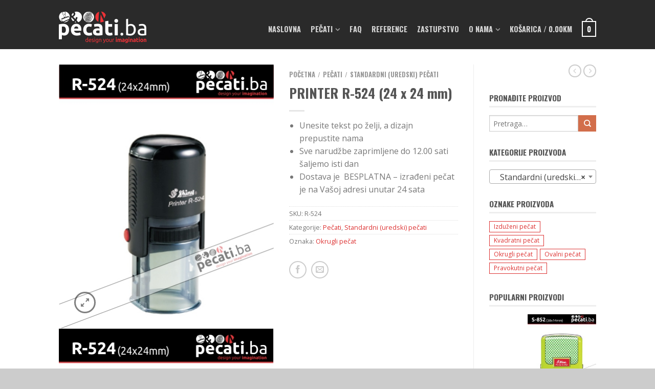

--- FILE ---
content_type: text/html; charset=UTF-8
request_url: https://pecati.ba/proizvod/printer-r-524-24-x-24-mm/
body_size: 19046
content:
<!DOCTYPE html>
<!--[if lte IE 9 ]><html class="ie lt-ie9" lang="hr"> <![endif]-->
<!--[if (gte IE 9)|!(IE)]><!--><html lang="hr"> <!--<![endif]-->
<head>
	<meta charset="UTF-8" />
	<meta name="viewport" content="width=device-width, initial-scale=1.0, maximum-scale=1.0, user-scalable=no" />
	<title>PRINTER R-524 (24 x 24 mm) | Pecati.ba</title>

	<link rel="profile" href="http://gmpg.org/xfn/11" />
	<link rel="pingback" href="https://pecati.ba/xmlrpc.php" />

	<!-- Custom favicon-->
	<link rel="shortcut icon" href="http://pecati.ba/wp-content/uploads/2015/06/favicon.png	" />

	<!-- Retina/iOS favicon -->
	<link rel="apple-touch-icon-precomposed" href="https://pecati.ba/wp-content/themes/flatsome/apple-touch-icon-precomposed.png" />

	<meta name='robots' content='max-image-preview:large' />
<link rel='dns-prefetch' href='//fonts.googleapis.com' />
<link rel="alternate" type="application/rss+xml" title="Pecati.ba &raquo; Kanal" href="https://pecati.ba/feed/" />
<link rel="alternate" type="application/rss+xml" title="Pecati.ba &raquo; Kanal komentara" href="https://pecati.ba/comments/feed/" />
<link rel="alternate" type="application/rss+xml" title="Pecati.ba &raquo; PRINTER R-524 (24 x 24 mm) Kanal komentara" href="https://pecati.ba/proizvod/printer-r-524-24-x-24-mm/feed/" />
<link rel="alternate" title="oEmbed (JSON)" type="application/json+oembed" href="https://pecati.ba/wp-json/oembed/1.0/embed?url=https%3A%2F%2Fpecati.ba%2Fproizvod%2Fprinter-r-524-24-x-24-mm%2F" />
<link rel="alternate" title="oEmbed (XML)" type="text/xml+oembed" href="https://pecati.ba/wp-json/oembed/1.0/embed?url=https%3A%2F%2Fpecati.ba%2Fproizvod%2Fprinter-r-524-24-x-24-mm%2F&#038;format=xml" />
<style id='wp-img-auto-sizes-contain-inline-css' type='text/css'>
img:is([sizes=auto i],[sizes^="auto," i]){contain-intrinsic-size:3000px 1500px}
/*# sourceURL=wp-img-auto-sizes-contain-inline-css */
</style>
<style id='wp-emoji-styles-inline-css' type='text/css'>

	img.wp-smiley, img.emoji {
		display: inline !important;
		border: none !important;
		box-shadow: none !important;
		height: 1em !important;
		width: 1em !important;
		margin: 0 0.07em !important;
		vertical-align: -0.1em !important;
		background: none !important;
		padding: 0 !important;
	}
/*# sourceURL=wp-emoji-styles-inline-css */
</style>
<style id='wp-block-library-inline-css' type='text/css'>
:root{--wp-block-synced-color:#7a00df;--wp-block-synced-color--rgb:122,0,223;--wp-bound-block-color:var(--wp-block-synced-color);--wp-editor-canvas-background:#ddd;--wp-admin-theme-color:#007cba;--wp-admin-theme-color--rgb:0,124,186;--wp-admin-theme-color-darker-10:#006ba1;--wp-admin-theme-color-darker-10--rgb:0,107,160.5;--wp-admin-theme-color-darker-20:#005a87;--wp-admin-theme-color-darker-20--rgb:0,90,135;--wp-admin-border-width-focus:2px}@media (min-resolution:192dpi){:root{--wp-admin-border-width-focus:1.5px}}.wp-element-button{cursor:pointer}:root .has-very-light-gray-background-color{background-color:#eee}:root .has-very-dark-gray-background-color{background-color:#313131}:root .has-very-light-gray-color{color:#eee}:root .has-very-dark-gray-color{color:#313131}:root .has-vivid-green-cyan-to-vivid-cyan-blue-gradient-background{background:linear-gradient(135deg,#00d084,#0693e3)}:root .has-purple-crush-gradient-background{background:linear-gradient(135deg,#34e2e4,#4721fb 50%,#ab1dfe)}:root .has-hazy-dawn-gradient-background{background:linear-gradient(135deg,#faaca8,#dad0ec)}:root .has-subdued-olive-gradient-background{background:linear-gradient(135deg,#fafae1,#67a671)}:root .has-atomic-cream-gradient-background{background:linear-gradient(135deg,#fdd79a,#004a59)}:root .has-nightshade-gradient-background{background:linear-gradient(135deg,#330968,#31cdcf)}:root .has-midnight-gradient-background{background:linear-gradient(135deg,#020381,#2874fc)}:root{--wp--preset--font-size--normal:16px;--wp--preset--font-size--huge:42px}.has-regular-font-size{font-size:1em}.has-larger-font-size{font-size:2.625em}.has-normal-font-size{font-size:var(--wp--preset--font-size--normal)}.has-huge-font-size{font-size:var(--wp--preset--font-size--huge)}.has-text-align-center{text-align:center}.has-text-align-left{text-align:left}.has-text-align-right{text-align:right}.has-fit-text{white-space:nowrap!important}#end-resizable-editor-section{display:none}.aligncenter{clear:both}.items-justified-left{justify-content:flex-start}.items-justified-center{justify-content:center}.items-justified-right{justify-content:flex-end}.items-justified-space-between{justify-content:space-between}.screen-reader-text{border:0;clip-path:inset(50%);height:1px;margin:-1px;overflow:hidden;padding:0;position:absolute;width:1px;word-wrap:normal!important}.screen-reader-text:focus{background-color:#ddd;clip-path:none;color:#444;display:block;font-size:1em;height:auto;left:5px;line-height:normal;padding:15px 23px 14px;text-decoration:none;top:5px;width:auto;z-index:100000}html :where(.has-border-color){border-style:solid}html :where([style*=border-top-color]){border-top-style:solid}html :where([style*=border-right-color]){border-right-style:solid}html :where([style*=border-bottom-color]){border-bottom-style:solid}html :where([style*=border-left-color]){border-left-style:solid}html :where([style*=border-width]){border-style:solid}html :where([style*=border-top-width]){border-top-style:solid}html :where([style*=border-right-width]){border-right-style:solid}html :where([style*=border-bottom-width]){border-bottom-style:solid}html :where([style*=border-left-width]){border-left-style:solid}html :where(img[class*=wp-image-]){height:auto;max-width:100%}:where(figure){margin:0 0 1em}html :where(.is-position-sticky){--wp-admin--admin-bar--position-offset:var(--wp-admin--admin-bar--height,0px)}@media screen and (max-width:600px){html :where(.is-position-sticky){--wp-admin--admin-bar--position-offset:0px}}

/*# sourceURL=wp-block-library-inline-css */
</style><link rel='stylesheet' id='wc-blocks-style-css' href='https://pecati.ba/wp-content/plugins/woocommerce/assets/client/blocks/wc-blocks.css?ver=wc-10.4.3' type='text/css' media='all' />
<style id='global-styles-inline-css' type='text/css'>
:root{--wp--preset--aspect-ratio--square: 1;--wp--preset--aspect-ratio--4-3: 4/3;--wp--preset--aspect-ratio--3-4: 3/4;--wp--preset--aspect-ratio--3-2: 3/2;--wp--preset--aspect-ratio--2-3: 2/3;--wp--preset--aspect-ratio--16-9: 16/9;--wp--preset--aspect-ratio--9-16: 9/16;--wp--preset--color--black: #000000;--wp--preset--color--cyan-bluish-gray: #abb8c3;--wp--preset--color--white: #ffffff;--wp--preset--color--pale-pink: #f78da7;--wp--preset--color--vivid-red: #cf2e2e;--wp--preset--color--luminous-vivid-orange: #ff6900;--wp--preset--color--luminous-vivid-amber: #fcb900;--wp--preset--color--light-green-cyan: #7bdcb5;--wp--preset--color--vivid-green-cyan: #00d084;--wp--preset--color--pale-cyan-blue: #8ed1fc;--wp--preset--color--vivid-cyan-blue: #0693e3;--wp--preset--color--vivid-purple: #9b51e0;--wp--preset--gradient--vivid-cyan-blue-to-vivid-purple: linear-gradient(135deg,rgb(6,147,227) 0%,rgb(155,81,224) 100%);--wp--preset--gradient--light-green-cyan-to-vivid-green-cyan: linear-gradient(135deg,rgb(122,220,180) 0%,rgb(0,208,130) 100%);--wp--preset--gradient--luminous-vivid-amber-to-luminous-vivid-orange: linear-gradient(135deg,rgb(252,185,0) 0%,rgb(255,105,0) 100%);--wp--preset--gradient--luminous-vivid-orange-to-vivid-red: linear-gradient(135deg,rgb(255,105,0) 0%,rgb(207,46,46) 100%);--wp--preset--gradient--very-light-gray-to-cyan-bluish-gray: linear-gradient(135deg,rgb(238,238,238) 0%,rgb(169,184,195) 100%);--wp--preset--gradient--cool-to-warm-spectrum: linear-gradient(135deg,rgb(74,234,220) 0%,rgb(151,120,209) 20%,rgb(207,42,186) 40%,rgb(238,44,130) 60%,rgb(251,105,98) 80%,rgb(254,248,76) 100%);--wp--preset--gradient--blush-light-purple: linear-gradient(135deg,rgb(255,206,236) 0%,rgb(152,150,240) 100%);--wp--preset--gradient--blush-bordeaux: linear-gradient(135deg,rgb(254,205,165) 0%,rgb(254,45,45) 50%,rgb(107,0,62) 100%);--wp--preset--gradient--luminous-dusk: linear-gradient(135deg,rgb(255,203,112) 0%,rgb(199,81,192) 50%,rgb(65,88,208) 100%);--wp--preset--gradient--pale-ocean: linear-gradient(135deg,rgb(255,245,203) 0%,rgb(182,227,212) 50%,rgb(51,167,181) 100%);--wp--preset--gradient--electric-grass: linear-gradient(135deg,rgb(202,248,128) 0%,rgb(113,206,126) 100%);--wp--preset--gradient--midnight: linear-gradient(135deg,rgb(2,3,129) 0%,rgb(40,116,252) 100%);--wp--preset--font-size--small: 13px;--wp--preset--font-size--medium: 20px;--wp--preset--font-size--large: 36px;--wp--preset--font-size--x-large: 42px;--wp--preset--spacing--20: 0.44rem;--wp--preset--spacing--30: 0.67rem;--wp--preset--spacing--40: 1rem;--wp--preset--spacing--50: 1.5rem;--wp--preset--spacing--60: 2.25rem;--wp--preset--spacing--70: 3.38rem;--wp--preset--spacing--80: 5.06rem;--wp--preset--shadow--natural: 6px 6px 9px rgba(0, 0, 0, 0.2);--wp--preset--shadow--deep: 12px 12px 50px rgba(0, 0, 0, 0.4);--wp--preset--shadow--sharp: 6px 6px 0px rgba(0, 0, 0, 0.2);--wp--preset--shadow--outlined: 6px 6px 0px -3px rgb(255, 255, 255), 6px 6px rgb(0, 0, 0);--wp--preset--shadow--crisp: 6px 6px 0px rgb(0, 0, 0);}:where(.is-layout-flex){gap: 0.5em;}:where(.is-layout-grid){gap: 0.5em;}body .is-layout-flex{display: flex;}.is-layout-flex{flex-wrap: wrap;align-items: center;}.is-layout-flex > :is(*, div){margin: 0;}body .is-layout-grid{display: grid;}.is-layout-grid > :is(*, div){margin: 0;}:where(.wp-block-columns.is-layout-flex){gap: 2em;}:where(.wp-block-columns.is-layout-grid){gap: 2em;}:where(.wp-block-post-template.is-layout-flex){gap: 1.25em;}:where(.wp-block-post-template.is-layout-grid){gap: 1.25em;}.has-black-color{color: var(--wp--preset--color--black) !important;}.has-cyan-bluish-gray-color{color: var(--wp--preset--color--cyan-bluish-gray) !important;}.has-white-color{color: var(--wp--preset--color--white) !important;}.has-pale-pink-color{color: var(--wp--preset--color--pale-pink) !important;}.has-vivid-red-color{color: var(--wp--preset--color--vivid-red) !important;}.has-luminous-vivid-orange-color{color: var(--wp--preset--color--luminous-vivid-orange) !important;}.has-luminous-vivid-amber-color{color: var(--wp--preset--color--luminous-vivid-amber) !important;}.has-light-green-cyan-color{color: var(--wp--preset--color--light-green-cyan) !important;}.has-vivid-green-cyan-color{color: var(--wp--preset--color--vivid-green-cyan) !important;}.has-pale-cyan-blue-color{color: var(--wp--preset--color--pale-cyan-blue) !important;}.has-vivid-cyan-blue-color{color: var(--wp--preset--color--vivid-cyan-blue) !important;}.has-vivid-purple-color{color: var(--wp--preset--color--vivid-purple) !important;}.has-black-background-color{background-color: var(--wp--preset--color--black) !important;}.has-cyan-bluish-gray-background-color{background-color: var(--wp--preset--color--cyan-bluish-gray) !important;}.has-white-background-color{background-color: var(--wp--preset--color--white) !important;}.has-pale-pink-background-color{background-color: var(--wp--preset--color--pale-pink) !important;}.has-vivid-red-background-color{background-color: var(--wp--preset--color--vivid-red) !important;}.has-luminous-vivid-orange-background-color{background-color: var(--wp--preset--color--luminous-vivid-orange) !important;}.has-luminous-vivid-amber-background-color{background-color: var(--wp--preset--color--luminous-vivid-amber) !important;}.has-light-green-cyan-background-color{background-color: var(--wp--preset--color--light-green-cyan) !important;}.has-vivid-green-cyan-background-color{background-color: var(--wp--preset--color--vivid-green-cyan) !important;}.has-pale-cyan-blue-background-color{background-color: var(--wp--preset--color--pale-cyan-blue) !important;}.has-vivid-cyan-blue-background-color{background-color: var(--wp--preset--color--vivid-cyan-blue) !important;}.has-vivid-purple-background-color{background-color: var(--wp--preset--color--vivid-purple) !important;}.has-black-border-color{border-color: var(--wp--preset--color--black) !important;}.has-cyan-bluish-gray-border-color{border-color: var(--wp--preset--color--cyan-bluish-gray) !important;}.has-white-border-color{border-color: var(--wp--preset--color--white) !important;}.has-pale-pink-border-color{border-color: var(--wp--preset--color--pale-pink) !important;}.has-vivid-red-border-color{border-color: var(--wp--preset--color--vivid-red) !important;}.has-luminous-vivid-orange-border-color{border-color: var(--wp--preset--color--luminous-vivid-orange) !important;}.has-luminous-vivid-amber-border-color{border-color: var(--wp--preset--color--luminous-vivid-amber) !important;}.has-light-green-cyan-border-color{border-color: var(--wp--preset--color--light-green-cyan) !important;}.has-vivid-green-cyan-border-color{border-color: var(--wp--preset--color--vivid-green-cyan) !important;}.has-pale-cyan-blue-border-color{border-color: var(--wp--preset--color--pale-cyan-blue) !important;}.has-vivid-cyan-blue-border-color{border-color: var(--wp--preset--color--vivid-cyan-blue) !important;}.has-vivid-purple-border-color{border-color: var(--wp--preset--color--vivid-purple) !important;}.has-vivid-cyan-blue-to-vivid-purple-gradient-background{background: var(--wp--preset--gradient--vivid-cyan-blue-to-vivid-purple) !important;}.has-light-green-cyan-to-vivid-green-cyan-gradient-background{background: var(--wp--preset--gradient--light-green-cyan-to-vivid-green-cyan) !important;}.has-luminous-vivid-amber-to-luminous-vivid-orange-gradient-background{background: var(--wp--preset--gradient--luminous-vivid-amber-to-luminous-vivid-orange) !important;}.has-luminous-vivid-orange-to-vivid-red-gradient-background{background: var(--wp--preset--gradient--luminous-vivid-orange-to-vivid-red) !important;}.has-very-light-gray-to-cyan-bluish-gray-gradient-background{background: var(--wp--preset--gradient--very-light-gray-to-cyan-bluish-gray) !important;}.has-cool-to-warm-spectrum-gradient-background{background: var(--wp--preset--gradient--cool-to-warm-spectrum) !important;}.has-blush-light-purple-gradient-background{background: var(--wp--preset--gradient--blush-light-purple) !important;}.has-blush-bordeaux-gradient-background{background: var(--wp--preset--gradient--blush-bordeaux) !important;}.has-luminous-dusk-gradient-background{background: var(--wp--preset--gradient--luminous-dusk) !important;}.has-pale-ocean-gradient-background{background: var(--wp--preset--gradient--pale-ocean) !important;}.has-electric-grass-gradient-background{background: var(--wp--preset--gradient--electric-grass) !important;}.has-midnight-gradient-background{background: var(--wp--preset--gradient--midnight) !important;}.has-small-font-size{font-size: var(--wp--preset--font-size--small) !important;}.has-medium-font-size{font-size: var(--wp--preset--font-size--medium) !important;}.has-large-font-size{font-size: var(--wp--preset--font-size--large) !important;}.has-x-large-font-size{font-size: var(--wp--preset--font-size--x-large) !important;}
/*# sourceURL=global-styles-inline-css */
</style>

<style id='classic-theme-styles-inline-css' type='text/css'>
/*! This file is auto-generated */
.wp-block-button__link{color:#fff;background-color:#32373c;border-radius:9999px;box-shadow:none;text-decoration:none;padding:calc(.667em + 2px) calc(1.333em + 2px);font-size:1.125em}.wp-block-file__button{background:#32373c;color:#fff;text-decoration:none}
/*# sourceURL=/wp-includes/css/classic-themes.min.css */
</style>
<style id='woocommerce-inline-inline-css' type='text/css'>
.woocommerce form .form-row .required { visibility: visible; }
/*# sourceURL=woocommerce-inline-inline-css */
</style>
<link rel='stylesheet' id='flatsome-icons-css' href='https://pecati.ba/wp-content/themes/flatsome/css/fonts.css?ver=2.6' type='text/css' media='all' />
<link rel='stylesheet' id='flatsome-animations-css' href='https://pecati.ba/wp-content/themes/flatsome/css/animations.css?ver=2.6' type='text/css' media='all' />
<link rel='stylesheet' id='flatsome-main-css-css' href='https://pecati.ba/wp-content/themes/flatsome/css/foundation.css?ver=2.6' type='text/css' media='all' />
<link rel='stylesheet' id='flatsome-style-css' href='https://pecati.ba/wp-content/themes/flatsome/style.css?ver=2.6' type='text/css' media='all' />
<link rel='stylesheet' id='flatsome-googlefonts-css' href='//fonts.googleapis.com/css?family=Dancing+Script%3A300%2C400%2C700%2C900%7COswald%3A300%2C400%2C700%2C900%7COpen+Sans%3A300%2C400%2C700%2C900%7COswald%3A300%2C400%2C700%2C900&#038;subset=latin-ext%2Clatin&#038;ver=6.9' type='text/css' media='all' />
<link rel='stylesheet' id='font-awesome-css' href='https://pecati.ba/wp-content/plugins/js_composer/assets/lib/bower/font-awesome/css/font-awesome.min.css?ver=4.6.2' type='text/css' media='screen' />
<script type="text/javascript" src="https://pecati.ba/wp-includes/js/jquery/jquery.min.js?ver=3.7.1" id="jquery-core-js"></script>
<script type="text/javascript" src="https://pecati.ba/wp-content/plugins/woocommerce/assets/js/jquery-blockui/jquery.blockUI.min.js?ver=2.7.0-wc.10.4.3" id="wc-jquery-blockui-js" data-wp-strategy="defer"></script>
<script type="text/javascript" id="wc-add-to-cart-js-extra">
/* <![CDATA[ */
var wc_add_to_cart_params = {"ajax_url":"/wp-admin/admin-ajax.php","wc_ajax_url":"/?wc-ajax=%%endpoint%%","i18n_view_cart":"Vidi ko\u0161aricu","cart_url":"https://pecati.ba/kosarica/","is_cart":"","cart_redirect_after_add":"yes"};
//# sourceURL=wc-add-to-cart-js-extra
/* ]]> */
</script>
<script type="text/javascript" src="https://pecati.ba/wp-content/plugins/woocommerce/assets/js/frontend/add-to-cart.min.js?ver=10.4.3" id="wc-add-to-cart-js" data-wp-strategy="defer"></script>
<script type="text/javascript" id="wc-single-product-js-extra">
/* <![CDATA[ */
var wc_single_product_params = {"i18n_required_rating_text":"Molimo odaberite svoju ocjenu","i18n_rating_options":["1 od 5 zvjezdica","2 od 5 zvjezdica","3 od 5 zvjezdica","4 od 5 zvjezdica","5 od 5 zvjezdica"],"i18n_product_gallery_trigger_text":"Prikaz galerije slika preko cijelog zaslona","review_rating_required":"yes","flexslider":{"rtl":false,"animation":"slide","smoothHeight":true,"directionNav":false,"controlNav":"thumbnails","slideshow":false,"animationSpeed":500,"animationLoop":false,"allowOneSlide":false},"zoom_enabled":"","zoom_options":[],"photoswipe_enabled":"","photoswipe_options":{"shareEl":false,"closeOnScroll":false,"history":false,"hideAnimationDuration":0,"showAnimationDuration":0},"flexslider_enabled":""};
//# sourceURL=wc-single-product-js-extra
/* ]]> */
</script>
<script type="text/javascript" src="https://pecati.ba/wp-content/plugins/woocommerce/assets/js/frontend/single-product.min.js?ver=10.4.3" id="wc-single-product-js" defer="defer" data-wp-strategy="defer"></script>
<script type="text/javascript" src="https://pecati.ba/wp-content/plugins/woocommerce/assets/js/js-cookie/js.cookie.min.js?ver=2.1.4-wc.10.4.3" id="wc-js-cookie-js" defer="defer" data-wp-strategy="defer"></script>
<script type="text/javascript" id="woocommerce-js-extra">
/* <![CDATA[ */
var woocommerce_params = {"ajax_url":"/wp-admin/admin-ajax.php","wc_ajax_url":"/?wc-ajax=%%endpoint%%","i18n_password_show":"Prika\u017ei lozinku","i18n_password_hide":"Sakrij lozinku"};
//# sourceURL=woocommerce-js-extra
/* ]]> */
</script>
<script type="text/javascript" src="https://pecati.ba/wp-content/plugins/woocommerce/assets/js/frontend/woocommerce.min.js?ver=10.4.3" id="woocommerce-js" defer="defer" data-wp-strategy="defer"></script>
<script type="text/javascript" src="https://pecati.ba/wp-content/plugins/js_composer/assets/js/vendors/woocommerce-add-to-cart.js?ver=4.6.2" id="vc_woocommerce-add-to-cart-js-js"></script>
<link rel="https://api.w.org/" href="https://pecati.ba/wp-json/" /><link rel="alternate" title="JSON" type="application/json" href="https://pecati.ba/wp-json/wp/v2/product/806" /><link rel="EditURI" type="application/rsd+xml" title="RSD" href="https://pecati.ba/xmlrpc.php?rsd" />
<meta name="generator" content="WordPress 6.9" />
<meta name="generator" content="WooCommerce 10.4.3" />
<link rel="canonical" href="https://pecati.ba/proizvod/printer-r-524-24-x-24-mm/" />
<link rel='shortlink' href='https://pecati.ba/?p=806' />
<!--[if lt IE 9]><link rel="stylesheet" type="text/css" href="https://pecati.ba/wp-content/themes/flatsome/css/ie8.css"><script src="//html5shim.googlecode.com/svn/trunk/html5.js"></script><script>var head = document.getElementsByTagName('head')[0],style = document.createElement('style');style.type = 'text/css';style.styleSheet.cssText = ':before,:after{content:none !important';head.appendChild(style);setTimeout(function(){head.removeChild(style);}, 0);</script><![endif]-->	<noscript><style>.woocommerce-product-gallery{ opacity: 1 !important; }</style></noscript>
	<meta name="generator" content="Powered by Visual Composer - drag and drop page builder for WordPress."/>
<!--[if IE 8]><link rel="stylesheet" type="text/css" href="https://pecati.ba/wp-content/plugins/js_composer/assets/css/vc-ie8.css" media="screen"><![endif]--><!-- Custom CSS Codes --><style type="text/css"> .top-bar-nav a.nav-top-link,body,p,#top-bar,.cart-inner .nav-dropdown,.nav-dropdown{font-family:Open Sans,helvetica,arial,sans-serif!important;}.header-nav a.nav-top-link, a.cart-link, .mobile-sidebar a{font-family:Oswald,helvetica,arial,sans-serif!important;}h1,h2,h3,h4,h5,h6{font-family:Oswald,helvetica,arial,sans-serif!important;}.alt-font{font-family:Dancing Script,Georgia,serif!important;} #masthead{ height:96px;}#logo a img{ max-height:66px} #masthead #logo{width:212px;}#masthead #logo a{max-width:212px} #masthead.stuck.move_down{height:70px;}.wide-nav.move_down{top:70px;}#masthead.stuck.move_down #logo a img{ max-height:60px } ul.header-nav li a {font-size:90%} #masthead{background-color:#2a2a2a; ;} .sliderNav.small a,#main-content{background-color:#FFF!important} .wide-nav {background-color:#ffffff} #top-bar{background-color:#dd3333 } .alt-button.primary,.callout.style3 .inner .inner-text,.add-to-cart-grid .cart-icon strong,.tagcloud a,.navigation-paging a, .navigation-image a ,ul.page-numbers a, ul.page-numbers li > span,#masthead .mobile-menu a,.alt-button, #logo a, li.mini-cart .cart-icon strong,.widget_product_tag_cloud a, .widget_tag_cloud a,.post-date,#masthead .mobile-menu a.mobile-menu a,.checkout-group h3,.order-review h3 {color:#dd3333;}.ux-box.ux-text-badge:hover .ux-box-text, .ux-box.ux-text-overlay .ux-box-image,.ux-header-element a:hover,.featured-table.ux_price_table .title,.scroll-to-bullets a strong,.scroll-to-bullets a.active,.scroll-to-bullets a:hover,.tabbed-content.pos_pills ul.tabs li.active a,.ux_hotspot,ul.page-numbers li > span,.label-new.menu-item a:after,.add-to-cart-grid .cart-icon strong:hover,.text-box-primary, .navigation-paging a:hover, .navigation-image a:hover ,.next-prev-nav .prod-dropdown > a:hover,ul.page-numbers a:hover,.widget_product_tag_cloud a:hover,.widget_tag_cloud a:hover,.custom-cart-count,.iosSlider .sliderNav a:hover span,.ux-loading i, li.mini-cart.active .cart-icon strong,.product-image .quick-view, .product-image .product-bg, #submit, button, #submit, button, .button, input[type="submit"],li.mini-cart.active .cart-icon strong,.post-item:hover .post-date,.blog_shortcode_item:hover .post-date,.column-slider .sliderNav a:hover,.ux_banner {background-color:#dd3333}.ux-header-element a:hover,.featured-table.ux_price_table,.text-bordered-primary,.callout.style3 .inner,ul.page-numbers li > span,.add-to-cart-grid .cart-icon strong, .add-to-cart-grid .cart-icon-handle,.add-to-cart-grid.loading .cart-icon strong,.navigation-paging a, .navigation-image a ,ul.page-numbers a ,ul.page-numbers a:hover,.post.sticky,.widget_product_tag_cloud a, .widget_tag_cloud a,.next-prev-nav .prod-dropdown > a:hover,.iosSlider .sliderNav a:hover span,.column-slider .sliderNav a:hover,.woocommerce .order-review, .woocommerce-checkout form.login,.button, button, li.mini-cart .cart-icon strong,li.mini-cart .cart-icon .cart-icon-handle,.post-date{border-color:#dd3333;}.primary.alt-button:hover,.button.alt-button:hover{background-color:#dd3333!important}.featured-box:hover svg, .featured-img svg:hover{fill:#dd3333!important;}.featured-box:hover .featured-img-circle svg{fill:#FFF!important;}.featured-box:hover .featured-img-circle{background-color:#dd3333!important; border-color:#dd3333!important;} .star-rating:before, .woocommerce-page .star-rating:before, .star-rating span:before{color:#d26e4b}.secondary.alt-button,li.menu-sale a{color:#d26e4b!important}.secondary-bg.button.alt-button.success:hover,.label-sale.menu-item a:after,.mini-cart:hover .custom-cart-count,.callout .inner,.button.secondary,.button.checkout,#submit.secondary, button.secondary, .button.secondary, input[type="submit"].secondary{background-color:#d26e4b}.button.secondary,.button.secondary{border-color:#d26e4b;}.secondary.alt-button:hover{color:#FFF!important;background-color:#d26e4b!important}ul.page-numbers li > span{color:#FFF;} .callout.style3 .inner.success-bg .inner-text,.woocommerce-message{color:#dd3333!important}.success-bg,.woocommerce-message:before,.woocommerce-message:after{color:#FFF!important; background-color:#dd3333}.label-popular.menu-item a:after,.add-to-cart-grid.loading .cart-icon strong,.add-to-cart-grid.added .cart-icon strong{background-color:#dd3333;border-color:#dd3333;}.add-to-cart-grid.loading .cart-icon .cart-icon-handle,.add-to-cart-grid.added .cart-icon .cart-icon-handle{border-color:#dd3333} a,.icons-row a.icon{color:#dd3333}.cart_list_product_title{color:#dd3333!important}.icons-row a.icon{border-color:#dd3333;}.icons-row a.icon:hover{background-color:#dd3333;border-color:#dd3333;} .product-image:hover .add-to-cart-grid{bottom:10px;}.label-new.menu-item > a:after{content:"New";}.label-hot.menu-item > a:after{content:"Hot";}.label-sale.menu-item > a:after{content:"Sale";}.label-popular.menu-item > a:after{content:"Popular";}.featured_item_image{max-height:250px}.callout .inner.callout-new-bg{background-color:#dd3333!important;}.callout.style3 .inner.callout-new-bg{background-color:none!important;border-color:#dd3333!important}.product-thumbnails .thumb {width:93px !important; height:95px!important; }.price {color:#dd3333;}.tm-epo-field-label{padding-bottom:15px;}.tm-description{padding-bottom:10px;}.price .from{font-size:1%;visibility:hidden;}.button secondary{background-color:#dd3333;}input[type="submit"].secondary {background-color:#dd3333;}.page-wrapper {padding:0 0 0;}.entry-header {margin-top:15px;}.tm-section-link{font-size:26px;}.price large{visibility:hidden;}.unos-teksta{font-size:2em;}.tm-extra-product-options textarea.tm-epo-field {height:auto;width:100%;font-size:1.8em;}.tm-box{padding-top:0px;padding-bottom:0px;padding-right:0px;padding-left:0px;border-left-width:0px;border-top-width:0px;border-right-width:0px;border-bottom-width:0px;margin-bottom:0px;margin-top:0px;}.tm-section-link{color:#000000;}</style><noscript><style> .wpb_animate_when_almost_visible { opacity: 1; }</style></noscript>
<!-- Facebook Pixel Code -->
<script>
!function(f,b,e,v,n,t,s){if(f.fbq)return;n=f.fbq=function(){n.callMethod?
n.callMethod.apply(n,arguments):n.queue.push(arguments)};if(!f._fbq)f._fbq=n;
n.push=n;n.loaded=!0;n.version='2.0';n.queue=[];t=b.createElement(e);t.async=!0;
t.src=v;s=b.getElementsByTagName(e)[0];s.parentNode.insertBefore(t,s)}(window,
document,'script','https://connect.facebook.net/en_US/fbevents.js');
fbq('init', '445312995807270'); // Insert your pixel ID here.
fbq('track', 'PageView');
</script>
<noscript><img height="1" width="1" style="display:none"
src="https://www.facebook.com/tr?id=445312995807270&ev=PageView&noscript=1"
/></noscript>
<!-- DO NOT MODIFY -->
<!-- End Facebook Pixel Code -->


<link rel='stylesheet' id='select2-css' href='https://pecati.ba/wp-content/plugins/woocommerce/assets/css/select2.css?ver=10.4.3' type='text/css' media='all' />
</head>

<body class="wp-singular product-template-default single single-product postid-806 wp-theme-flatsome theme-flatsome woocommerce woocommerce-page woocommerce-no-js antialiased dark-header org-dark-header sticky_header breadcrumb-normal wc-new full-width wpb-js-composer js-comp-ver-4.6.2 vc_responsive">


	<div id="wrapper">
		<div class="header-wrapper before-sticky">
						<header id="masthead" class="site-header" role="banner">
			<div class="row"> 
				<div class="large-12 columns header-container">
					<div class="mobile-menu show-for-small">
						<a href="#jPanelMenu" class="off-canvas-overlay" data-pos="left" data-color="light"><span class="icon-menu"></span></a>
					</div><!-- end mobile menu -->

					 
					<div id="logo" class="logo-left">
						<a href="https://pecati.ba/" title="Pecati.ba - Pečati Ba" rel="home">
							<img src="http://pecati.ba/wp-content/uploads/2015/09/Pecati.Ba-logotip-02.png" class="header_logo has_sticky_logo" alt="Pecati.ba"/><img src="http://pecati.ba/wp-content/uploads/2015/09/Pecati.Ba-logotip-02.png" class="header_logo_sticky" alt="Pecati.ba"/>						</a>
					</div><!-- .logo -->
					
					<div class="left-links">
											</div><!-- .left-links -->

					
					<div class="right-links">
						<ul id="site-navigation" class="header-nav">
							
																						
								
									<li id="menu-item-523" class="menu-item menu-item-type-post_type menu-item-object-page menu-item-home menu-item-523"><a href="https://pecati.ba/" class="nav-top-link">Naslovna</a></li>
<li id="menu-item-20" class="menu-item menu-item-type-post_type menu-item-object-page menu-item-has-children current_page_parent menu-parent-item menu-item-20"><a href="https://pecati.ba/trgovina/" class="nav-top-link">Pečati</a>
<div class=nav-dropdown><ul>
	<li id="menu-item-72" class="menu-item menu-item-type-taxonomy menu-item-object-product_cat current-product-ancestor current-menu-parent current-product-parent menu-item-has-children menu-parent-item menu-item-72"><a href="https://pecati.ba/kategorija/izrada-pecata/">Pečati</a>
	<div class=nav-column-links><ul>
		<li id="menu-item-75" class="menu-item menu-item-type-taxonomy menu-item-object-product_cat current-product-ancestor current-menu-parent current-product-parent menu-item-75"><a href="https://pecati.ba/kategorija/izrada-pecata/standardni-uredski-pecati/">Standardni pečati</a></li>
		<li id="menu-item-73" class="menu-item menu-item-type-taxonomy menu-item-object-product_cat menu-item-73"><a href="https://pecati.ba/kategorija/izrada-pecata/dzepni-pecati/">Džepni pečati</a></li>
		<li id="menu-item-74" class="menu-item menu-item-type-taxonomy menu-item-object-product_cat menu-item-74"><a href="https://pecati.ba/kategorija/izrada-pecata/profesionlani-pecati/">Profesionalni pečati</a></li>
	</ul></div>
</li>
	<li id="menu-item-80" class="menu-item menu-item-type-custom menu-item-object-custom menu-item-has-children menu-parent-item menu-item-80"><a href="http://pecati.ba/trgovina/">Datumari</a>
	<div class=nav-column-links><ul>
		<li id="menu-item-76" class="menu-item menu-item-type-taxonomy menu-item-object-product_cat menu-item-76"><a href="https://pecati.ba/kategorija/datumari/datumari-bez-teksta/">Datumari bez teksta</a></li>
		<li id="menu-item-77" class="menu-item menu-item-type-taxonomy menu-item-object-product_cat menu-item-77"><a href="https://pecati.ba/kategorija/datumari/datumari-sa-tekstom/">Datumari sa tekstom</a></li>
	</ul></div>
</li>
	<li id="menu-item-82" class="menu-item menu-item-type-custom menu-item-object-custom menu-item-has-children menu-parent-item menu-item-82"><a href="#">Oblici pečata</a>
	<div class=nav-column-links><ul>
		<li id="menu-item-83" class="menu-item menu-item-type-taxonomy menu-item-object-product_tag menu-item-83"><a href="https://pecati.ba/oblik/cetvrtasti-pecati/">Pravokutni oblik</a></li>
		<li id="menu-item-85" class="menu-item menu-item-type-taxonomy menu-item-object-product_tag menu-item-85"><a href="https://pecati.ba/oblik/okrugli-pecati/">Okrugli oblik</a></li>
		<li id="menu-item-84" class="menu-item menu-item-type-taxonomy menu-item-object-product_tag menu-item-84"><a href="https://pecati.ba/oblik/kvadratni-pecati/">Kvadratni oblik</a></li>
		<li id="menu-item-86" class="menu-item menu-item-type-taxonomy menu-item-object-product_tag menu-item-86"><a href="https://pecati.ba/oblik/ovalni-pecati/">Ovalni oblik</a></li>
	</ul></div>
</li>
	<li id="menu-item-64" class="menu-item menu-item-type-post_type menu-item-object-page menu-item-has-children menu-parent-item menu-item-64"><a href="https://pecati.ba/faq/">Česta pitanja</a>
	<div class=nav-column-links><ul>
		<li id="menu-item-207" class="menu-item menu-item-type-custom menu-item-object-custom menu-item-207"><a href="http://pecati.ba/faq/#sto-je-potrebno-za-izradu-pecata">Dokumenti za novi  pečat</a></li>
		<li id="menu-item-208" class="menu-item menu-item-type-custom menu-item-object-custom menu-item-208"><a href="http://pecati.ba/faq/#narudzba-placanje-dostava">Kako naručiti pečat?</a></li>
		<li id="menu-item-1006" class="menu-item menu-item-type-custom menu-item-object-custom menu-item-1006"><a href="http://pecati.ba/trgovina/">Dimenzije i oblici pečata</a></li>
	</ul></div>
</li>
</ul></div>
</li>
<li id="menu-item-90" class="menu-item menu-item-type-post_type menu-item-object-page menu-item-90"><a href="https://pecati.ba/faq/" class="nav-top-link">FAQ</a></li>
<li id="menu-item-88" class="menu-item menu-item-type-post_type menu-item-object-page menu-item-88"><a href="https://pecati.ba/reference/" class="nav-top-link">Reference</a></li>
<li id="menu-item-197" class="menu-item menu-item-type-post_type menu-item-object-page menu-item-197"><a href="https://pecati.ba/shiny-pecati/" class="nav-top-link">Zastupstvo</a></li>
<li id="menu-item-196" class="menu-item menu-item-type-post_type menu-item-object-page menu-item-has-children menu-parent-item menu-item-196"><a href="https://pecati.ba/kontakt/" class="nav-top-link">O nama</a>
<div class=nav-dropdown><ul>
	<li id="menu-item-91" class="menu-item menu-item-type-post_type menu-item-object-page menu-item-91"><a href="https://pecati.ba/shiny-pecati/">O &#8220;Shiny&#8221; pečatima</a></li>
	<li id="menu-item-87" class="menu-item menu-item-type-post_type menu-item-object-page menu-item-87"><a href="https://pecati.ba/kontakt/">Kontakt</a></li>
</ul></div>
</li>

										                    		
		                   	
							
												
												
					<!-- Show mini cart if Woocommerce is activated -->

															<li class="mini-cart ">
						<div class="cart-inner">
														<a href="https://pecati.ba/kosarica/" class="cart-link">
								<strong class="cart-name hide-for-small">Košarica</strong> 
								<span class="cart-price hide-for-small">/ <span class="woocommerce-Price-amount amount"><bdi>0.00<span class="woocommerce-Price-currencySymbol">KM</span></bdi></span></span> 
									<!-- cart icon -->
									<div class="cart-icon">
				                         
				                         <strong>0</strong>
				                         <span class="cart-icon-handle"></span>
				                        									</div><!-- end cart icon -->
							</a>
							<div id="mini-cart-content" class="nav-dropdown">
							  	<div class="nav-dropdown-inner">
								<!-- Add a spinner before cart ajax content is loaded -->
									<p class="empty">Nema proizvoda u košarici.</p> 
																		</div><!-- nav-dropdown-innner -->
							</div><!-- .nav-dropdown -->
						</div><!-- .cart-inner -->
					</li><!-- .mini-cart -->
											
									</ul><!-- .header-nav -->
			</div><!-- .right-links -->
		</div><!-- .large-12 -->
	</div><!-- .row -->


</header><!-- .header -->

</div><!-- .header-wrapper -->

<div id="main-content" class="site-main hfeed light">


<!-- woocommerce message -->

<div class="row product-page">
<div class="large-12 columns">

	
		
		
<div class="woocommerce-notices-wrapper"></div>   

<div itemscope itemtype="http://schema.org/Product" id="product-806" class="post-806 product type-product status-publish has-post-thumbnail product_cat-izrada-pecata product_cat-standardni-uredski-pecati product_tag-okrugli-pecati first instock featured shipping-taxable product-type-variable has-default-attributes"> 
    
<div class="row">    
     
        <div class="large-5 columns product-gallery">        
        
            

 
    <script type="text/javascript">
			(function($){
				$(window).load(function(){
				
				/* change slider on color change */	
				 $('select[name*="attribute"]').change(function(){
					 var attribute_name = $(this).attr('name');
					 var attribute_value = $(this).val();
					 var attribute_data = $('.variations_form').data('product_variations');
					 $(attribute_data).each(function(index, element){
				    	if(element.attributes[attribute_name] == attribute_value){
				    		 if(element.image_link){
				    		 	$('.slide > a:first > img').attr('src',element.image_src);
				    		 	$('.slider > .thumb:first .thumb-inner img').attr('src',element.image_src);
				    		 	$('.slide > a:first').attr('href',element.image_link);
				    		 	$('.product-gallery-slider').iosSlider('goToSlide', '1');
				    		  }
				    	}
					});		 
				 });
				  
			
				 $('.iosSlider.product-thumbnails').find('.thumb:last').css('margin','0');
				 
				 if($('.iosSlider.product-thumbnails').find('.thumb').length == 0){
				 	$('.product-gallery-slider .sliderControlls').remove();
				 }
				 
			     $('.iosSlider.product-thumbnails').iosSlider({
			          desktopClickDrag: true,
			          snapToChildren: true,
			          navPrevSelector: $('.prev_thumb_slider'),
       				  navNextSelector: $('.next_thumb_slider'),
					  onSlideChange: thumbChange,
					  onSliderLoaded: thumbChange
			     });

			     function thumbChange(args,slider_count) {
		    	 	 var slider_count = $('.iosSlider.product-thumbnails').find('.thumb').length;
		    	 	 var slider_count = slider_count - 4;
		    	 	 if(args.currentSlideNumber > slider_count){
					 	 $('.next_thumb_slider').addClass('disabled');
					 } else {
					 	 $('.next_thumb_slider').removeClass('disabled');
					 }
					 if(args.currentSlideNumber == '1'){
					 	 $('.prev_thumb_slider').addClass('disabled');
					 } else {
					 	 $('.prev_thumb_slider').removeClass('disabled');
					 }
    			 }

				/* start product image slider script */
				$('.iosSlider.product-gallery-slider').iosSlider({
			        snapToChildren: true,
			        scrollbar: true,
			        scrollbarHide: false,
			        desktopClickDrag: true,
			        snapFrictionCoefficient: 0.7,
       				autoSlideTransTimer: 500,
			        scrollbarLocation: 'top',
			        scrollbarHeight: '3px',
			        scrollbarBorder: '',
			        scrollbarBackground: '#ddd',
			        scrollbarMargin: '0',
			        scrollbarOpacity: '0.75',
			        navPrevSelector: $('.prev_product_slider'),
       				navNextSelector: $('.next_product_slider'),
			        navSlideSelector: '.product-thumbnails .thumb',
			        onSlideChange: slideChange,
			        onSliderLoaded: resizeProductSlider,
			        onSliderResize: resizeProductSlider
			    });

      			  /* Fix slider on resize */
			     function resizeProductSlider(args){ 
			        setTimeout(function() {
				      var slide_height = $(args.currentSlideObject).find('img').outerHeight();
	      				 $(args.sliderContainerObject).css('min-height',slide_height);
	      				 $(args.sliderContainerObject).css('height','auto');
	      				 $(args.currentSlideObject).css('height',slide_height);
			        }, 50);
			     }

			     /* update thubnails */
			     function slideChange(args) {
			         var slide_height = $(args.currentSlideObject).find('img').outerHeight();
      				 $(args.sliderContainerObject).css('min-height',slide_height);
      				 $(args.sliderContainerObject).css('height','auto');
      				 $(args.currentSlideObject).css('height',slide_height);

			         $('.product-thumbnails .thumb').removeClass('selected');
			         $('.product-thumbnails .thumb:eq(' + (args.currentSlideNumber - 1) + ')').addClass('selected');
			         var slider_count = $('.iosSlider.product-thumbnails').find('.thumb').length;
			         if(slider_count > 4){
			         	$('.product-thumbnails').iosSlider('goToSlide', args.currentSlideNumber);
			         }
			    }
  				})
		})(jQuery);
		</script>

    <div class="product-image images">
    	<div class="iosSlider product-gallery-slider" style="min-height:600px">

			<div class="slider gallery-popup">

				            	
				
             
                <div class="slide easyzoom first">
                	<a href="https://pecati.ba/wp-content/uploads/Pecat-Shiny-R-524-24x24-mm-Izgled-pecata.jpg"  title="Pecat Shiny R-524 24x24 mm - Izgled pecata">
                	<img itemprop="image" src="https://pecati.ba/wp-content/uploads/Pecat-Shiny-R-524-24x24-mm-Izgled-pecata.jpg" alt="Pecat Shiny R-524 24x24 mm - Izgled pecata" title="Pecat Shiny R-524 24x24 mm - Izgled pecata" />
                		<div class="zoom-button large icon-expand tip-top hide-for-small" title="Zoom"></div>
                	</a>
                </div>
				
				                
				<div class="slide easyzoom"><a href="https://pecati.ba/wp-content/uploads/Pecat-Shiny-R-524-24x24-mm-dimenzija-velicina-dimension.jpg" title="Pecat Shiny R-524 24x24 mm - dimenzija velicina dimension"><span><img width="421" height="517" src="https://pecati.ba/wp-content/uploads/Pecat-Shiny-R-524-24x24-mm-dimenzija-velicina-dimension.jpg" class="attachment-shop_single size-shop_single" alt="Pecat Shiny R-524 24x24 mm - dimenzija velicina dimension" decoding="async" fetchpriority="high" srcset="https://pecati.ba/wp-content/uploads/Pecat-Shiny-R-524-24x24-mm-dimenzija-velicina-dimension.jpg 421w, https://pecati.ba/wp-content/uploads/Pecat-Shiny-R-524-24x24-mm-dimenzija-velicina-dimension-244x300.jpg 244w" sizes="(max-width: 421px) 100vw, 421px" /></span><div class="zoom-button large icon-expand tip-top hide-for-small" title="Zoom"></div></a></div>			
			</div>
         	
    		<div class="sliderControlls dark">
				        <div class="sliderNav small hide-for-small">
				       		 <a href="javascript:void(0)" class="nextSlide prev_product_slider"><span class="icon-angle-left"></span></a>
				       		 <a href="javascript:void(0)" class="prevSlide next_product_slider"><span class="icon-angle-right"></span></a>
				        </div>
       		</div><!-- .sliderControlls -->
		</div>
			</div><!-- end product image -->
        		
		        
        <div class="iosSlider product-thumbnails" style="min-height:132px!important">
			<div class ="slider">
                                                                        <div class="thumb selected" style="height:120px"><div class="thumb-inner"><img width="100" height="100" src="https://pecati.ba/wp-content/uploads/Pecat-Shiny-R-524-24x24-mm-Izgled-pecata-100x100.jpg" class="attachment-shop_thumbnail size-shop_thumbnail wp-post-image" alt="Pecat Shiny R-524 24x24 mm - Izgled pecata" decoding="async" srcset="https://pecati.ba/wp-content/uploads/Pecat-Shiny-R-524-24x24-mm-Izgled-pecata-100x100.jpg 100w, https://pecati.ba/wp-content/uploads/Pecat-Shiny-R-524-24x24-mm-Izgled-pecata-300x300.jpg 300w" sizes="(max-width: 100px) 100vw, 100px" /></div></div>
                                                
                        <div class="thumb"  style="height:120px"><div class="thumb-inner"><img width="100" height="100" src="https://pecati.ba/wp-content/uploads/Pecat-Shiny-R-524-24x24-mm-dimenzija-velicina-dimension-100x100.jpg" class="attachment-shop_thumbnail size-shop_thumbnail" alt="Pecat Shiny R-524 24x24 mm - dimenzija velicina dimension" decoding="async" loading="lazy" srcset="https://pecati.ba/wp-content/uploads/Pecat-Shiny-R-524-24x24-mm-dimenzija-velicina-dimension-100x100.jpg 100w, https://pecati.ba/wp-content/uploads/Pecat-Shiny-R-524-24x24-mm-dimenzija-velicina-dimension-300x300.jpg 300w" sizes="auto, (max-width: 100px) 100vw, 100px" /></div></div>			</div>

        	 <div class="sliderControlls dark">
				  <div class="sliderNav  small hide-for-small">
		       		 <a href="javascript:void(0)" class="nextSlide prev_thumb_slider disabled"><span class="icon-angle-left"></span></a>
		       		 <a href="javascript:void(0)" class="prevSlide next_thumb_slider disabled"><span class="icon-angle-right"></span></a>
		        </div>
       		</div><!-- .sliderControlls -->
		</div>
                
        </div><!-- end large-6 - product-gallery -->
        
        <div class="product-info large-4 small-12 columns left">
                	<h4 class="breadcrumb"><a class="home" href="https://pecati.ba">Početna</a><span>/</span><a href="https://pecati.ba/kategorija/izrada-pecata/">Pečati</a><span>/</span><a href="https://pecati.ba/kategorija/izrada-pecata/standardni-uredski-pecati/">Standardni (uredski) pečati</a></h4>
<h1 itemprop="name" class="entry-title">PRINTER R-524 (24 x 24 mm)</h1>
<div class="tx-div small"></div><div itemprop="offers" itemscope itemtype="http://schema.org/Offer">

	<p class="price"></p>

	<meta itemprop="price" content="38" />
	<meta itemprop="priceCurrency" content="BAM" />
	<link itemprop="availability" href="http://schema.org/InStock" />

	</div><div itemprop="description" class="short-description">
	<ul>
<li>Unesite tekst po želji, a dizajn prepustite nama</li>
<li>Sve narudžbe zaprimljene do 12.00 sati šaljemo isti dan</li>
<li>Dostava je  BESPLATNA – izrađeni pečat je na Vašoj adresi unutar 24 sata</li>
</ul>
</div> <div class="product_meta">

	
	
		<span class="sku_wrapper">SKU: <span class="sku">R-524</span></span>

	
	<span class="posted_in">Kategorije: <a href="https://pecati.ba/kategorija/izrada-pecata/" rel="tag">Pečati</a>, <a href="https://pecati.ba/kategorija/izrada-pecata/standardni-uredski-pecati/" rel="tag">Standardni (uredski) pečati</a></span>
	<span class="tagged_as">Oznaka: <a href="https://pecati.ba/oblik/okrugli-pecati/" rel="tag">Okrugli pečat</a></span>
	
</div>



		<div class="social-icons share-row">
				            <a href="whatsapp://send?text='PRINTER%20R-524%20%2824%20x%2024%20mm%29'" data-action="share/whatsapp/share"  class="icon icon_whatsapp tip-top"  rel="nofollow" title="Share on WhatsApp"><span class="icon-phone"></span></a>
							  <a href="http://www.facebook.com/sharer.php?u=https://pecati.ba/proizvod/printer-r-524-24-x-24-mm/" onclick="window.open(this.href,this.title,'width=500,height=500,top=300px,left=300px');  return false;"  rel="nofollow" target="_blank" class="icon icon_facebook tip-top" title="Podijeli na Facebooku"><span class="icon-facebook"></span></a>
						            <a href="mailto:enteryour@addresshere.com?subject=PRINTER%20R-524%20%2824%20x%2024%20mm%29&amp;body=Check%20this%20out:%20https://pecati.ba/proizvod/printer-r-524-24-x-24-mm/" rel="nofollow" class="icon icon_email tip-top" title="Pošalji e-mail prijatelju"><span class="icon-envelop"></span></a>
								    </div>

    
    
        
        </div><!-- end product-info large-4 -->


        <div class="large-3 columns product-sidebar-right hide-for-small">     
        <div class="inner">   
        
                <div class="next-prev-nav">
                                               <div class="prod-dropdown">
                <a href="https://pecati.ba/proizvod/printer-r-532-32-x-32-mm/" rel="next" class="icon-angle-left next"></a>
                <div class="nav-dropdown" style="display: none;">
                  <a title="PRINTER R-532 (32 x 32 mm)" href="https://pecati.ba/proizvod/printer-r-532-32-x-32-mm/">
                  <img width="100" height="100" src="https://pecati.ba/wp-content/uploads/Pecat-Shiny-R-532-32x32-mm-Izgled-pecata-100x100.jpg" class="attachment-shop_thumbnail size-shop_thumbnail wp-post-image" alt="Pecat Shiny R-532 32x32 mm - Izgled pecata" decoding="async" loading="lazy" srcset="https://pecati.ba/wp-content/uploads/Pecat-Shiny-R-532-32x32-mm-Izgled-pecata-100x100.jpg 100w, https://pecati.ba/wp-content/uploads/Pecat-Shiny-R-532-32x32-mm-Izgled-pecata-300x300.jpg 300w" sizes="auto, (max-width: 100px) 100vw, 100px" /></a>

                </div>
            </div>
                               <div class="prod-dropdown">
                <a href="https://pecati.ba/proizvod/printer-r-520-20-x-20-mm/" rel="next" class="icon-angle-right prev"></a>
                <div class="nav-dropdown" style="display: none;">
                    <a title="PRINTER R-520 (20 x 20 mm)" href="https://pecati.ba/proizvod/printer-r-520-20-x-20-mm/">
                    <img width="100" height="100" src="https://pecati.ba/wp-content/uploads/Pecat-Shiny-R-520-20x20-mm-Izgled-pecata-100x100.jpg" class="attachment-shop_thumbnail size-shop_thumbnail wp-post-image" alt="Pecat Shiny R-520 20x20 mm - Izgled pecata" decoding="async" loading="lazy" srcset="https://pecati.ba/wp-content/uploads/Pecat-Shiny-R-520-20x20-mm-Izgled-pecata-100x100.jpg 100w, https://pecati.ba/wp-content/uploads/Pecat-Shiny-R-520-20x20-mm-Izgled-pecata-300x300.jpg 300w" sizes="auto, (max-width: 100px) 100vw, 100px" /></a>
                </div>
            </div>
                    </div>

             <aside id="woocommerce_product_search-3" class="widget woocommerce widget_product_search"><h3 class="widget-title shop-sidebar">Pronađite proizvod</h3>

 <div class="row collapse search-wrapper">
	<form method="get" id="searchform" class="searchform" action="https://pecati.ba/" role="search">

  		<div class="large-10 small-10 columns">
	   		<input type="search" class="field" name="s" value="" id="s" placeholder="Pretraga&hellip;" />
	   		                <input type="hidden" name="post_type" value="product">
          	  	  </div><!-- input -->
	  <div class="large-2 small-2 columns">
	    <button class="button secondary postfix"><i class="icon-search"></i></button>
	  </div><!-- button -->
	  </form>
</div><!-- row -->
</aside><aside id="woocommerce_product_categories-3" class="widget woocommerce widget_product_categories"><h3 class="widget-title shop-sidebar">Kategorije proizvoda</h3><select  name='product_cat' id='product_cat' class='dropdown_product_cat'>
	<option value=''>Odaberi kategoriju</option>
	<option class="level-0" value="izrada-pecata">Pečati&nbsp;&nbsp;(58)</option>
	<option class="level-1" value="standardni-uredski-pecati" selected="selected">&nbsp;&nbsp;&nbsp;Standardni (uredski) pečati&nbsp;&nbsp;(41)</option>
	<option class="level-1" value="dzepni-pecati">&nbsp;&nbsp;&nbsp;Džepni pečati&nbsp;&nbsp;(8)</option>
	<option class="level-1" value="profesionlani-pecati">&nbsp;&nbsp;&nbsp;Profesionalni pečati&nbsp;&nbsp;(9)</option>
	<option class="level-0" value="datumari">Datumari&nbsp;&nbsp;(11)</option>
	<option class="level-1" value="datumari-bez-teksta">&nbsp;&nbsp;&nbsp;Datumari bez teksta&nbsp;&nbsp;(6)</option>
	<option class="level-1" value="datumari-sa-tekstom">&nbsp;&nbsp;&nbsp;Datumari sa tekstom&nbsp;&nbsp;(5)</option>
	<option class="level-0" value="numeratori">Numeratori&nbsp;&nbsp;(0)</option>
	<option class="level-1" value="numeratori-bez-teksta">&nbsp;&nbsp;&nbsp;Numeratori bez teksta&nbsp;&nbsp;(0)</option>
	<option class="level-1" value="numeratori-sa-tekstom">&nbsp;&nbsp;&nbsp;Numeratori sa tekstom&nbsp;&nbsp;(0)</option>
	<option class="level-0" value="gotovi-pecati">Gotovi pečati&nbsp;&nbsp;(0)</option>
</select>
</aside><aside id="woocommerce_product_tag_cloud-3" class="widget woocommerce widget_product_tag_cloud"><h3 class="widget-title shop-sidebar">Oznake proizvoda</h3><div class="tagcloud"><a href="https://pecati.ba/oblik/izduzeni-pecat/" class="tag-cloud-link tag-link-36 tag-link-position-1" style="font-size: 11.818181818182pt;" aria-label="Izduženi pečat (5 proizvoda)">Izduženi pečat</a>
<a href="https://pecati.ba/oblik/kvadratni-pecati/" class="tag-cloud-link tag-link-26 tag-link-position-2" style="font-size: 15.636363636364pt;" aria-label="Kvadratni pečat (11 proizvoda)">Kvadratni pečat</a>
<a href="https://pecati.ba/oblik/okrugli-pecati/" class="tag-cloud-link tag-link-27 tag-link-position-3" style="font-size: 13.981818181818pt;" aria-label="Okrugli pečat (8 proizvoda)">Okrugli pečat</a>
<a href="https://pecati.ba/oblik/ovalni-pecati/" class="tag-cloud-link tag-link-28 tag-link-position-4" style="font-size: 8pt;" aria-label="Ovalni pečat (2 proizvoda)">Ovalni pečat</a>
<a href="https://pecati.ba/oblik/cetvrtasti-pecati/" class="tag-cloud-link tag-link-25 tag-link-position-5" style="font-size: 22pt;" aria-label="Pravokutni pečat (37 proizvoda)">Pravokutni pečat</a></div></aside><aside id="woocommerce_products-2" class="widget woocommerce widget_products"><h3 class="widget-title shop-sidebar">Popularni proizvodi</h3><ul class="product_list_widget"><li>
	
	<a href="https://pecati.ba/proizvod/printer-s-852-38-x-14-mm/">
		<img width="247" height="296" src="https://pecati.ba/wp-content/uploads/Pecat-Shiny-S-852-38x14-mm-Izgled-pecata-247x296.jpg" class="attachment-woocommerce_thumbnail size-woocommerce_thumbnail" alt="PRINTER S-852 (38 x 14 mm)" decoding="async" loading="lazy" />		<span class="product-title">PRINTER S-852 (38 x 14 mm)</span>
	</a>

				
	
	</li>
<li>
	
	<a href="https://pecati.ba/proizvod/shiny-printer-s-842-38-x-14-mm/">
		<img width="247" height="296" src="https://pecati.ba/wp-content/uploads/Pecat-Shiny-S-842-38x14-mm-Izgled-pecata-247x296.jpg" class="attachment-woocommerce_thumbnail size-woocommerce_thumbnail" alt="Pecat Shiny S-842 38x14 mm - Izgled pecata" decoding="async" loading="lazy" />		<span class="product-title">PRINTER S-842 (38 x 14 mm)</span>
	</a>

				
	
	</li>
</ul></aside><aside id="woocommerce_widget_cart-3" class="widget woocommerce widget_shopping_cart"><h3 class="widget-title shop-sidebar">Košarica</h3><div class="hide_cart_widget_if_empty"><div class="widget_shopping_cart_content"></div></div></aside>        </div>
        </div><!-- end large-4 sidebar -->
     
        
</div><!-- end row -->
    
    
<div class="row">
    <div class="large-12 columns">
        <div class="product-details tabs_center-style">
               <div class="row">

                    <div class="large-12 columns ">
                    
	<div class="tabbed-content  wc-tabs-wrapper woocommerce-tabs pos_center">
		<ul class="tabs wc-tabs">
							<li class="reviews_tab ">
					<a href="#tab-reviews">Recenzije (0)</a>
				</li>
							<li class="ux_custom_tab_tab ">
					<a href="#tab-ux_custom_tab">Dodatne informacije</a>
				</li>
					</ul>

					<div class="panel wc-tab entry-content " id="tab-reviews">
				<div id="reviews">
	<div class="row">
	<div id="comments" class="large-7 columns mfp-hide">
		<h2>Recenzije		</h2>
				<hr/>


		
			<p class="woocommerce-noreviews">Još nema recenzija.</p>

			</div>

	
		<p class="woocommerce-verification-required">Samo logirani kupci koji su kupili ovaj proizvod mogu napisati recenziju.</p>

	
</div><!-- row -->
</div><!-- #reviews -->
			</div>
					<div class="panel wc-tab entry-content " id="tab-ux_custom_tab">
				Pečat Shiny R-524 je ekvivalent sljedećim pečatima: Colop Printer R 24, Trodat 46025. </br></br>Ovaj pečat je izrađen od čvrste plastike koja rezultira dugotrajnim vijekom trajanja, zbog čega je sposoban pružiti tisuće jasnih i kvalitetnih otisaka. Posebno dizajnirani patent sa zaštitnom trakom štiti pečat da se ne izmasti tintom nakon duže upotrebe. Također prste ostavlja čistima pri namještanju gumene trake. Visoka kvaliteta zamjenskih jastučića za tintu pruža čvrst i jasan otisak. Gumb za zaključavanje osigurava lakše i sigurnije koištenje za korisnike.</br></br>Šifra rezervnog jastučića: R-524-7			</div>
		
	</div><!-- .tabbed-content -->

                    </div><!-- .large-9 -->
                
               </div><!-- .row -->
        </div><!-- .product-details-->

        <hr/><!-- divider -->
    </div><!-- .large-12 -->
</div><!-- .row -->


    <div class="related-product">
        <div class="related products">
<h2>Related Products</h2>

                <ul class="products large-block-grid-4 small-block-grid-2">

							
								
<li class="product-small  grid1 grid-frame">
<a href="https://pecati.ba/proizvod/printer-s-837-40-x-50-mm/" class="woocommerce-LoopProduct-link woocommerce-loop-product__link"><div class="inner-wrap">
<a href="https://pecati.ba/proizvod/printer-s-837-40-x-50-mm/">
      <div class="product-image hover_fade_in_back">
      	         <div class="front-image"><img width="247" height="296" src="https://pecati.ba/wp-content/uploads/Pecat-Shiny-S-837-40x50-mm-Izgled-pecata-247x296.jpg" class="attachment-shop_catalog size-shop_catalog wp-post-image" alt="Pecat Shiny S-837 40x50 mm - Izgled pecata" decoding="async" loading="lazy" /></div>
								
		 
	   			
		      </div><!-- end product-image -->
</a>      	

    <div class="info style-grid1">

	
      <div class="text-center">
           <h5 class="category">
          		<a href="https://pecati.ba/kategorija/izrada-pecata/" rel="tag">Pečati</a>          </h5>
          <div class="tx-div small"></div>
          <a href="https://pecati.ba/proizvod/printer-s-837-40-x-50-mm/"><p class="name">PRINTER S-837 (40 x 50 mm)</p></a>
          
	     
      </div><!-- text-center -->

     		
	
		</div><!-- end info -->	





</div> <!-- .inner-wrap -->
</li><!-- li.product-small -->
							
								
<li class="product-small  grid1 grid-frame">
<a href="https://pecati.ba/proizvod/printer-s-851-26-x-10-mm/" class="woocommerce-LoopProduct-link woocommerce-loop-product__link"><div class="inner-wrap">
<a href="https://pecati.ba/proizvod/printer-s-851-26-x-10-mm/">
      <div class="product-image hover_fade_in_back">
      	         <div class="front-image"><img width="247" height="296" src="https://pecati.ba/wp-content/uploads/Pecat-Shiny-S-851-10x26-mm-Izgled-pecata-247x296.jpg" class="attachment-shop_catalog size-shop_catalog wp-post-image" alt="" decoding="async" loading="lazy" /></div>
								
		 
	   			
		      </div><!-- end product-image -->
</a>      	

    <div class="info style-grid1">

	
      <div class="text-center">
           <h5 class="category">
          		<a href="https://pecati.ba/kategorija/izrada-pecata/" rel="tag">Pečati</a>          </h5>
          <div class="tx-div small"></div>
          <a href="https://pecati.ba/proizvod/printer-s-851-26-x-10-mm/"><p class="name">PRINTER S-851 (26 x 10 mm)</p></a>
          
	     
      </div><!-- text-center -->

     		
	
		</div><!-- end info -->	





</div> <!-- .inner-wrap -->
</li><!-- li.product-small -->
							
								
<li class="product-small  grid1 grid-frame">
<a href="https://pecati.ba/proizvod/printer-s-538-38-x-38-mm/" class="woocommerce-LoopProduct-link woocommerce-loop-product__link"><div class="inner-wrap">
<a href="https://pecati.ba/proizvod/printer-s-538-38-x-38-mm/">
      <div class="product-image hover_fade_in_back">
      	         <div class="front-image"><img width="247" height="296" src="https://pecati.ba/wp-content/uploads/Pecat-Shiny-S-538-38x38-mm-Izgled-pecata-247x296.jpg" class="attachment-shop_catalog size-shop_catalog wp-post-image" alt="Pecat Shiny S-538 38x38 mm - Izgled pecata" decoding="async" loading="lazy" /></div>
				<div class="back-image back"><img width="247" height="296" src="https://pecati.ba/wp-content/uploads/Pecat-Shiny-S-538-38x38-mm-dimenzija-velicina-dimension-247x296.jpg" class="attachment-shop_catalog size-shop_catalog" alt="Pecat Shiny S-538 38x38 mm - dimenzija velicina dimension" decoding="async" loading="lazy" /></div>				
		 
	   			
		      </div><!-- end product-image -->
</a>      	

    <div class="info style-grid1">

	
      <div class="text-center">
           <h5 class="category">
          		<a href="https://pecati.ba/kategorija/izrada-pecata/" rel="tag">Pečati</a>          </h5>
          <div class="tx-div small"></div>
          <a href="https://pecati.ba/proizvod/printer-s-538-38-x-38-mm/"><p class="name">PRINTER S-538 (38 x 38 mm)</p></a>
          
	     
      </div><!-- text-center -->

     		
	
		</div><!-- end info -->	





</div> <!-- .inner-wrap -->
</li><!-- li.product-small -->
							
								
<li class="product-small  grid1 grid-frame">
<a href="https://pecati.ba/proizvod/shiny-printer-s-843-45-x-16-mm/" class="woocommerce-LoopProduct-link woocommerce-loop-product__link"><div class="inner-wrap">
<a href="https://pecati.ba/proizvod/shiny-printer-s-843-45-x-16-mm/">
      <div class="product-image hover_fade_in_back">
      	         <div class="front-image"><img width="247" height="296" src="https://pecati.ba/wp-content/uploads/Pecat-Shiny-S-843-47x18-mm-Izgled-pecata-247x296.jpg" class="attachment-shop_catalog size-shop_catalog wp-post-image" alt="Pecat Shiny S-843 47x18 mm - Izgled pecata" decoding="async" loading="lazy" /></div>
								
		 
	   			
		      </div><!-- end product-image -->
</a>      	

    <div class="info style-grid1">

	
      <div class="text-center">
           <h5 class="category">
          		<a href="https://pecati.ba/kategorija/izrada-pecata/" rel="tag">Pečati</a>          </h5>
          <div class="tx-div small"></div>
          <a href="https://pecati.ba/proizvod/shiny-printer-s-843-45-x-16-mm/"><p class="name">PRINTER S-843 (47 x 18 mm)</p></a>
          
	     
      </div><!-- text-center -->

     		
	
		</div><!-- end info -->	





</div> <!-- .inner-wrap -->
</li><!-- li.product-small -->
							
								
<li class="product-small  grid1 grid-frame">
<a href="https://pecati.ba/proizvod/printer-s-530-32-x-32-mm/" class="woocommerce-LoopProduct-link woocommerce-loop-product__link"><div class="inner-wrap">
<a href="https://pecati.ba/proizvod/printer-s-530-32-x-32-mm/">
      <div class="product-image hover_fade_in_back">
      	         <div class="front-image"><img width="247" height="296" src="https://pecati.ba/wp-content/uploads/Pecat-Shiny-S-530-32x32-mm-Izgled-pecata-247x296.jpg" class="attachment-shop_catalog size-shop_catalog wp-post-image" alt="Pecat Shiny S-530 32x32 mm - Izgled pecata" decoding="async" loading="lazy" /></div>
								
		 
	   			
		      </div><!-- end product-image -->
</a>      	

    <div class="info style-grid1">

	
      <div class="text-center">
           <h5 class="category">
          		<a href="https://pecati.ba/kategorija/izrada-pecata/" rel="tag">Pečati</a>          </h5>
          <div class="tx-div small"></div>
          <a href="https://pecati.ba/proizvod/printer-s-530-32-x-32-mm/"><p class="name">PRINTER S-530 (32 x 32 mm)</p></a>
          
	     
      </div><!-- text-center -->

     		
	
		</div><!-- end info -->	





</div> <!-- .inner-wrap -->
</li><!-- li.product-small -->
							
								
<li class="product-small  grid1 grid-frame">
<a href="https://pecati.ba/proizvod/printer-s-852-38-x-14-mm/" class="woocommerce-LoopProduct-link woocommerce-loop-product__link"><div class="inner-wrap">
<a href="https://pecati.ba/proizvod/printer-s-852-38-x-14-mm/">
      <div class="product-image hover_fade_in_back">
      	         <div class="front-image"><img width="247" height="296" src="https://pecati.ba/wp-content/uploads/Pecat-Shiny-S-852-38x14-mm-Izgled-pecata-247x296.jpg" class="attachment-shop_catalog size-shop_catalog wp-post-image" alt="" decoding="async" loading="lazy" /></div>
								
		 
	   			
		      </div><!-- end product-image -->
</a>      	

    <div class="info style-grid1">

	
      <div class="text-center">
           <h5 class="category">
          		<a href="https://pecati.ba/kategorija/izrada-pecata/" rel="tag">Pečati</a>          </h5>
          <div class="tx-div small"></div>
          <a href="https://pecati.ba/proizvod/printer-s-852-38-x-14-mm/"><p class="name">PRINTER S-852 (38 x 14 mm)</p></a>
          
	     
      </div><!-- text-center -->

     		
	
		</div><!-- end info -->	





</div> <!-- .inner-wrap -->
</li><!-- li.product-small -->
							
								
<li class="product-small  grid1 grid-frame">
<a href="https://pecati.ba/proizvod/handy-stamp-s-724-25-x-58-mm/" class="woocommerce-LoopProduct-link woocommerce-loop-product__link"><div class="inner-wrap">
<a href="https://pecati.ba/proizvod/handy-stamp-s-724-25-x-58-mm/">
      <div class="product-image hover_fade_in_back">
      	         <div class="front-image"><img width="247" height="296" src="https://pecati.ba/wp-content/uploads/Pecat-Shiny-S-724-25x58-mm-Izgled-pecata-247x296.jpg" class="attachment-shop_catalog size-shop_catalog wp-post-image" alt="Pecat Shiny S-724 25x58 mm - Izgled pecata" decoding="async" loading="lazy" /></div>
				<div class="back-image back"><img width="247" height="296" src="https://pecati.ba/wp-content/uploads/Pecat-Shiny-S-724-25x58-mm-Izgled-pecata-boje-247x296.jpg" class="attachment-shop_catalog size-shop_catalog" alt="Pecat Shiny S-724 25x58 mm - Izgled pecata boje" decoding="async" loading="lazy" /></div>				
		 
	   			
		      </div><!-- end product-image -->
</a>      	

    <div class="info style-grid1">

	
      <div class="text-center">
           <h5 class="category">
          		<a href="https://pecati.ba/kategorija/izrada-pecata/dzepni-pecati/" rel="tag">Džepni pečati</a>          </h5>
          <div class="tx-div small"></div>
          <a href="https://pecati.ba/proizvod/handy-stamp-s-724-25-x-58-mm/"><p class="name">HANDY STAMP S-724 (25 x 58 mm)</p></a>
          
	     
      </div><!-- text-center -->

     		
	
		</div><!-- end info -->	





</div> <!-- .inner-wrap -->
</li><!-- li.product-small -->
							
								
<li class="product-small  grid1 grid-frame">
<a href="https://pecati.ba/proizvod/shiny-printer-s-845-70-x-25-mm/" class="woocommerce-LoopProduct-link woocommerce-loop-product__link"><div class="inner-wrap">
<a href="https://pecati.ba/proizvod/shiny-printer-s-845-70-x-25-mm/">
      <div class="product-image hover_fade_in_back">
      	         <div class="front-image"><img width="247" height="296" src="https://pecati.ba/wp-content/uploads/Pecat-Shiny-S-845-70x25-mm-Izgled-pecata-1-247x296.jpg" class="attachment-shop_catalog size-shop_catalog wp-post-image" alt="Pecat Shiny S-845 70x25 mm - Izgled pecata" decoding="async" loading="lazy" /></div>
								
		 
	   			
		      </div><!-- end product-image -->
</a>      	

    <div class="info style-grid1">

	
      <div class="text-center">
           <h5 class="category">
          		<a href="https://pecati.ba/kategorija/izrada-pecata/" rel="tag">Pečati</a>          </h5>
          <div class="tx-div small"></div>
          <a href="https://pecati.ba/proizvod/shiny-printer-s-845-70-x-25-mm/"><p class="name">PRINTER S-845 (70 x 25 mm)</p></a>
          
	     
      </div><!-- text-center -->

     		
	
		</div><!-- end info -->	





</div> <!-- .inner-wrap -->
</li><!-- li.product-small -->
							
								
<li class="product-small  grid1 grid-frame">
<a href="https://pecati.ba/proizvod/shiny-printer-s-842-38-x-14-mm/" class="woocommerce-LoopProduct-link woocommerce-loop-product__link"><div class="inner-wrap">
<a href="https://pecati.ba/proizvod/shiny-printer-s-842-38-x-14-mm/">
      <div class="product-image hover_fade_in_back">
      	         <div class="front-image"><img width="247" height="296" src="https://pecati.ba/wp-content/uploads/Pecat-Shiny-S-842-38x14-mm-Izgled-pecata-247x296.jpg" class="attachment-shop_catalog size-shop_catalog wp-post-image" alt="Pecat Shiny S-842 38x14 mm - Izgled pecata" decoding="async" loading="lazy" /></div>
								
		 
	   			
		      </div><!-- end product-image -->
</a>      	

    <div class="info style-grid1">

	
      <div class="text-center">
           <h5 class="category">
          		<a href="https://pecati.ba/kategorija/izrada-pecata/" rel="tag">Pečati</a>          </h5>
          <div class="tx-div small"></div>
          <a href="https://pecati.ba/proizvod/shiny-printer-s-842-38-x-14-mm/"><p class="name">PRINTER S-842 (38 x 14 mm)</p></a>
          
	     
      </div><!-- text-center -->

     		
	
		</div><!-- end info -->	





</div> <!-- .inner-wrap -->
</li><!-- li.product-small -->
							
								
<li class="product-small  grid1 grid-frame">
<a href="https://pecati.ba/proizvod/printer-s-542-42-x-42-mm/" class="woocommerce-LoopProduct-link woocommerce-loop-product__link"><div class="inner-wrap">
<a href="https://pecati.ba/proizvod/printer-s-542-42-x-42-mm/">
      <div class="product-image hover_fade_in_back">
      	         <div class="front-image"><img width="247" height="296" src="https://pecati.ba/wp-content/uploads/Pecat-Shiny-S-542-42x42-mm-Izgled-pecata-247x296.jpg" class="attachment-shop_catalog size-shop_catalog wp-post-image" alt="Pecat Shiny S-542 42x42 mm - Izgled pecata" decoding="async" loading="lazy" /></div>
								
		 
	   			
		      </div><!-- end product-image -->
</a>      	

    <div class="info style-grid1">

	
      <div class="text-center">
           <h5 class="category">
          		<a href="https://pecati.ba/kategorija/izrada-pecata/" rel="tag">Pečati</a>          </h5>
          <div class="tx-div small"></div>
          <a href="https://pecati.ba/proizvod/printer-s-542-42-x-42-mm/"><p class="name">PRINTER S-542 (42 x 42 mm)</p></a>
          
	     
      </div><!-- text-center -->

     		
	
		</div><!-- end info -->	





</div> <!-- .inner-wrap -->
</li><!-- li.product-small -->
							
                </ul>   <!-- .slider -->  


    </div><!-- related products -->

</div><!-- #product-806 -->


		
	

</div><!-- end large-12 -->
</div><!-- end row product-page -->



</div><!-- #main-content -->

<footer class="footer-wrapper" role="contentinfo">	

<!-- FOOTER 1 -->
<div class="footer footer-1 light"  style="background-color:#000000">
	<div class="row">
   		<div id="text-2" class="large-4 columns widget left widget_text"><h3 class="widget-title">   Madžar Creative Studio d.o.o. </h3><div class="tx-div small"></div>			<div class="textwidget"><div itemscope itemtype="http://schema.org/LocalBusiness">

  <div>
    <img itemprop="logo" src="http://pecati.ba/wp-content/uploads/2015/09/Pecati.Ba-logotip-02.png" alt="Pecati.Ba Logotip">
  </div>
</br>

  <div itemprop="address" itemscope itemtype="http://schema.org/PostalAddress">
    <i class="fa fa-home"></i> <span itemprop="streetAddress">A. B. Šimića b.b.
    <span itemprop="addressRegion">Ljubuški</span>
    <span itemprop="postalCode">88320</span>
  </div>
</br>
  <p>
    <i class="fa fa-phone"></i> <span itemprop="telephone">+387 39 830 524</span>
  </p>
  <p>
    <i class="fa fa-envelope-o"></i> </i> <a href="mailto:shop@pecati.ba" itemprop="email">shop@pecati.ba</a>
  </p>
  <p>
    <i class="fa fa-globe"></i> <a href="http://www.pecati.ba" itemprop="url">http://www.pecati.ba</a>
  </p>

</div></div>
		</div><div id="text-3" class="large-4 columns widget left widget_text"><h3 class="widget-title">Besplatna brza dostava</h3><div class="tx-div small"></div>			<div class="textwidget">Za Vas smo osigurali brzu i besplatnu dostavu na Vašu adresu – sve pečate naručene do 11.30 sati šaljemo istog dana (na Vašoj su adresi sutradan), dok narudžbe pristigle nakon 11.30 sati, šaljemo sljedeći dan.</div>
		</div>        
	</div><!-- end row -->
</div><!-- end footer 1 -->


<!-- FOOTER 2 -->


<div class="absolute-footer dark" style="background-color:#0a0a0a">
<div class="row">
	<div class="large-12 columns">
		<div class="left">
			 				<div class="menu-glavni-izbornik-container"><ul id="menu-glavni-izbornik-1" class="footer-nav"><li class="menu-item menu-item-type-post_type menu-item-object-page menu-item-home menu-item-523"><a href="https://pecati.ba/">Naslovna</a></li>
<li class="menu-item menu-item-type-post_type menu-item-object-page current_page_parent menu-parent-item menu-item-20"><a href="https://pecati.ba/trgovina/">Pečati</a></li>
<li class="menu-item menu-item-type-post_type menu-item-object-page menu-item-90"><a href="https://pecati.ba/faq/">FAQ</a></li>
<li class="menu-item menu-item-type-post_type menu-item-object-page menu-item-88"><a href="https://pecati.ba/reference/">Reference</a></li>
<li class="menu-item menu-item-type-post_type menu-item-object-page menu-item-197"><a href="https://pecati.ba/shiny-pecati/">Zastupstvo</a></li>
<li class="menu-item menu-item-type-post_type menu-item-object-page menu-parent-item menu-item-196"><a href="https://pecati.ba/kontakt/">O nama</a></li>
</ul></div>						
					<div class="copyright-footer">Copyright   ©  <strong><a href='http://www.madzar.net' target='_blank'>Madžar Creative Studio d.o.o.</a></strong>| ID broj: 4272382890005 | UniCredit: 3381602285594308 . Powered by <strong><a href='http://convoco.co' target='_blank' >Convoco</a></strong></div>
		</div><!-- .left -->
		<div class="right">
						</div>
	</div><!-- .large-12 -->
</div><!-- .row-->
</div><!-- .absolute-footer -->
</footer><!-- .footer-wrapper -->
</div><!-- #wrapper -->

<!-- back to top -->
<a href="#top" id="top-link"><span class="icon-angle-up"></span></a>


<script type="speculationrules">
{"prefetch":[{"source":"document","where":{"and":[{"href_matches":"/*"},{"not":{"href_matches":["/wp-*.php","/wp-admin/*","/wp-content/uploads/*","/wp-content/*","/wp-content/plugins/*","/wp-content/themes/flatsome/*","/*\\?(.+)"]}},{"not":{"selector_matches":"a[rel~=\"nofollow\"]"}},{"not":{"selector_matches":".no-prefetch, .no-prefetch a"}}]},"eagerness":"conservative"}]}
</script>

<!-- Mobile Popup -->
<div id="jPanelMenu" class="mfp-hide">
    <div class="mobile-sidebar">
        
        <ul class="mobile-main-menu">
        
        <li class="menu-item menu-item-type-post_type menu-item-object-page menu-item-home menu-item-523"><a href="https://pecati.ba/">Naslovna</a></li>
<li class="menu-item menu-item-type-post_type menu-item-object-page menu-item-has-children current_page_parent menu-parent-item menu-item-20"><a href="https://pecati.ba/trgovina/">Pečati</a>
<ul class="sub-menu">
	<li class="menu-item menu-item-type-taxonomy menu-item-object-product_cat current-product-ancestor current-menu-parent current-product-parent menu-item-has-children menu-parent-item menu-item-72"><a href="https://pecati.ba/kategorija/izrada-pecata/">Pečati</a>
	<ul class="sub-menu">
		<li class="menu-item menu-item-type-taxonomy menu-item-object-product_cat current-product-ancestor current-menu-parent current-product-parent menu-item-75"><a href="https://pecati.ba/kategorija/izrada-pecata/standardni-uredski-pecati/">Standardni pečati</a></li>
		<li class="menu-item menu-item-type-taxonomy menu-item-object-product_cat menu-item-73"><a href="https://pecati.ba/kategorija/izrada-pecata/dzepni-pecati/">Džepni pečati</a></li>
		<li class="menu-item menu-item-type-taxonomy menu-item-object-product_cat menu-item-74"><a href="https://pecati.ba/kategorija/izrada-pecata/profesionlani-pecati/">Profesionalni pečati</a></li>
	</ul>
</li>
	<li class="menu-item menu-item-type-custom menu-item-object-custom menu-item-has-children menu-parent-item menu-item-80"><a href="http://pecati.ba/trgovina/">Datumari</a>
	<ul class="sub-menu">
		<li class="menu-item menu-item-type-taxonomy menu-item-object-product_cat menu-item-76"><a href="https://pecati.ba/kategorija/datumari/datumari-bez-teksta/">Datumari bez teksta</a></li>
		<li class="menu-item menu-item-type-taxonomy menu-item-object-product_cat menu-item-77"><a href="https://pecati.ba/kategorija/datumari/datumari-sa-tekstom/">Datumari sa tekstom</a></li>
	</ul>
</li>
	<li class="menu-item menu-item-type-custom menu-item-object-custom menu-item-has-children menu-parent-item menu-item-82"><a href="#">Oblici pečata</a>
	<ul class="sub-menu">
		<li class="menu-item menu-item-type-taxonomy menu-item-object-product_tag menu-item-83"><a href="https://pecati.ba/oblik/cetvrtasti-pecati/">Pravokutni oblik</a></li>
		<li class="menu-item menu-item-type-taxonomy menu-item-object-product_tag menu-item-85"><a href="https://pecati.ba/oblik/okrugli-pecati/">Okrugli oblik</a></li>
		<li class="menu-item menu-item-type-taxonomy menu-item-object-product_tag menu-item-84"><a href="https://pecati.ba/oblik/kvadratni-pecati/">Kvadratni oblik</a></li>
		<li class="menu-item menu-item-type-taxonomy menu-item-object-product_tag menu-item-86"><a href="https://pecati.ba/oblik/ovalni-pecati/">Ovalni oblik</a></li>
	</ul>
</li>
	<li class="menu-item menu-item-type-post_type menu-item-object-page menu-item-has-children menu-parent-item menu-item-64"><a href="https://pecati.ba/faq/">Česta pitanja</a>
	<ul class="sub-menu">
		<li class="menu-item menu-item-type-custom menu-item-object-custom menu-item-207"><a href="http://pecati.ba/faq/#sto-je-potrebno-za-izradu-pecata">Dokumenti za novi  pečat</a></li>
		<li class="menu-item menu-item-type-custom menu-item-object-custom menu-item-208"><a href="http://pecati.ba/faq/#narudzba-placanje-dostava">Kako naručiti pečat?</a></li>
		<li class="menu-item menu-item-type-custom menu-item-object-custom menu-item-1006"><a href="http://pecati.ba/trgovina/">Dimenzije i oblici pečata</a></li>
	</ul>
</li>
</ul>
</li>
<li class="menu-item menu-item-type-post_type menu-item-object-page menu-item-90"><a href="https://pecati.ba/faq/">FAQ</a></li>
<li class="menu-item menu-item-type-post_type menu-item-object-page menu-item-88"><a href="https://pecati.ba/reference/">Reference</a></li>
<li class="menu-item menu-item-type-post_type menu-item-object-page menu-item-197"><a href="https://pecati.ba/shiny-pecati/">Zastupstvo</a></li>
<li class="menu-item menu-item-type-post_type menu-item-object-page menu-item-has-children menu-parent-item menu-item-196"><a href="https://pecati.ba/kontakt/">O nama</a>
<ul class="sub-menu">
	<li class="menu-item menu-item-type-post_type menu-item-object-page menu-item-91"><a href="https://pecati.ba/shiny-pecati/">O &#8220;Shiny&#8221; pečatima</a></li>
	<li class="menu-item menu-item-type-post_type menu-item-object-page menu-item-87"><a href="https://pecati.ba/kontakt/">Kontakt</a></li>
</ul>
</li>

        
        <li class="menu-item menu-account-item menu-item-has-children">
                        <a href="https://pecati.ba/moj-racun/">Prijava</a>
                                  
        </li>
                </ul>

        
       
        


           
    </div><!-- inner -->
</div><!-- #mobile-menu -->

<script type="application/ld+json">{"@context":"https://schema.org/","@type":"Product","@id":"https://pecati.ba/proizvod/printer-r-524-24-x-24-mm/#product","name":"PRINTER R-524 (24 x 24 mm)","url":"https://pecati.ba/proizvod/printer-r-524-24-x-24-mm/","description":"Unesite tekst po \u017eelji, a dizajn prepustite\u00a0nama\r\n\tSve narud\u017ebe zaprimljene do 12.00 sati \u0161aljemo isti dan\r\n\tDostava je \u00a0BESPLATNA \u2013 izra\u0111eni pe\u010dat je na Va\u0161oj adresi unutar 24 sata","image":"https://pecati.ba/wp-content/uploads/Pecat-Shiny-R-524-24x24-mm-Izgled-pecata.jpg","sku":"R-524","offers":[{"@type":"AggregateOffer","lowPrice":"38.00","highPrice":"50.00","offerCount":4,"priceValidUntil":"2027-12-31","availability":"https://schema.org/InStock","url":"https://pecati.ba/proizvod/printer-r-524-24-x-24-mm/","seller":{"@type":"Organization","name":"Pecati.ba","url":"https://pecati.ba"},"priceCurrency":"BAM"}]}</script>	<script type='text/javascript'>
		(function () {
			var c = document.body.className;
			c = c.replace(/woocommerce-no-js/, 'woocommerce-js');
			document.body.className = c;
		})();
	</script>
	<script type="text/template" id="tmpl-variation-template">
	<div class="woocommerce-variation-description">{{{ data.variation.variation_description }}}</div>
	<div class="woocommerce-variation-price">{{{ data.variation.price_html }}}</div>
	<div class="woocommerce-variation-availability">{{{ data.variation.availability_html }}}</div>
</script>
<script type="text/template" id="tmpl-unavailable-variation-template">
	<p role="alert">Oprostite ali ovaj proizvod nije dostupan. Molimo izaberite drugu kombinaciju.</p>
</script>
<script type="text/javascript" src="https://pecati.ba/wp-content/themes/flatsome/js/modernizr.js?v=2.6&amp;ver=1.11.2" id="flatsome-modernizer-js"></script>
<script type="text/javascript" src="https://pecati.ba/wp-content/themes/flatsome/js/plugins.js?v=2.6&amp;ver=1.11.2" id="flatsome-plugins-js"></script>
<script type="text/javascript" src="https://pecati.ba/wp-content/themes/flatsome/js/jquery.iosslider.min.js?v=2.6&amp;ver=1.4" id="flatsome-iosslider-js"></script>
<script type="text/javascript" src="https://pecati.ba/wp-content/themes/flatsome/js/jquery.magnific-popup.js?v=2.6&amp;ver=1.2.1" id="flatsome-magnific-popup-js"></script>
<script type="text/javascript" id="flatsome-theme-js-js-extra">
/* <![CDATA[ */
var ajaxURL = {"ajaxurl":"https://pecati.ba/wp-admin/admin-ajax.php"};
//# sourceURL=flatsome-theme-js-js-extra
/* ]]> */
</script>
<script type="text/javascript" src="https://pecati.ba/wp-content/themes/flatsome/js/theme.js?v=2.6&amp;ver=1.2.1" id="flatsome-theme-js-js"></script>
<script type="text/javascript" src="https://pecati.ba/wp-includes/js/comment-reply.min.js?ver=6.9" id="comment-reply-js" async="async" data-wp-strategy="async" fetchpriority="low"></script>
<script type="text/javascript" src="https://pecati.ba/wp-content/plugins/woocommerce/assets/js/sourcebuster/sourcebuster.min.js?ver=10.4.3" id="sourcebuster-js-js"></script>
<script type="text/javascript" id="wc-order-attribution-js-extra">
/* <![CDATA[ */
var wc_order_attribution = {"params":{"lifetime":1.0000000000000000818030539140313095458623138256371021270751953125e-5,"session":30,"base64":false,"ajaxurl":"https://pecati.ba/wp-admin/admin-ajax.php","prefix":"wc_order_attribution_","allowTracking":true},"fields":{"source_type":"current.typ","referrer":"current_add.rf","utm_campaign":"current.cmp","utm_source":"current.src","utm_medium":"current.mdm","utm_content":"current.cnt","utm_id":"current.id","utm_term":"current.trm","utm_source_platform":"current.plt","utm_creative_format":"current.fmt","utm_marketing_tactic":"current.tct","session_entry":"current_add.ep","session_start_time":"current_add.fd","session_pages":"session.pgs","session_count":"udata.vst","user_agent":"udata.uag"}};
//# sourceURL=wc-order-attribution-js-extra
/* ]]> */
</script>
<script type="text/javascript" src="https://pecati.ba/wp-content/plugins/woocommerce/assets/js/frontend/order-attribution.min.js?ver=10.4.3" id="wc-order-attribution-js"></script>
<script type="text/javascript" src="https://pecati.ba/wp-content/plugins/woocommerce/assets/js/selectWoo/selectWoo.full.min.js?ver=1.0.9-wc.10.4.3" id="selectWoo-js" data-wp-strategy="defer"></script>
<script type="text/javascript" id="wc-product-category-dropdown-widget-js-after">
/* <![CDATA[ */
					jQuery( '.dropdown_product_cat' ).on( 'change', function() {
						const categoryValue = jQuery(this).val();

						if ( categoryValue ) {
							const homeUrl = 'https://pecati.ba/';
							const url = new URL( homeUrl, window.location.origin );
							url.searchParams.set( 'product_cat', categoryValue );
							location.href = url.toString();
						} else {
							location.href = 'https://pecati.ba/trgovina/';
						}
					});
	
					if ( jQuery().selectWoo ) {
						var wc_product_cat_select = function() {
							jQuery( '.dropdown_product_cat' ).selectWoo( {
								placeholder: 'Odaberi kategoriju',
								minimumResultsForSearch: 5,
								width: '100%',
								allowClear: true,
								language: {
									noResults: function() {
										return 'Nema rezultata pretrage.';
									}
								}
							} );
						};
						wc_product_cat_select();
					}
				
//# sourceURL=wc-product-category-dropdown-widget-js-after
/* ]]> */
</script>
<script type="text/javascript" id="wc-cart-fragments-js-extra">
/* <![CDATA[ */
var wc_cart_fragments_params = {"ajax_url":"/wp-admin/admin-ajax.php","wc_ajax_url":"/?wc-ajax=%%endpoint%%","cart_hash_key":"wc_cart_hash_f47677c03f5e478e8f7df871e5b895cf","fragment_name":"wc_fragments_f47677c03f5e478e8f7df871e5b895cf","request_timeout":"5000"};
//# sourceURL=wc-cart-fragments-js-extra
/* ]]> */
</script>
<script type="text/javascript" src="https://pecati.ba/wp-content/plugins/woocommerce/assets/js/frontend/cart-fragments.min.js?ver=10.4.3" id="wc-cart-fragments-js" defer="defer" data-wp-strategy="defer"></script>
<script type="text/javascript" src="https://pecati.ba/wp-includes/js/underscore.min.js?ver=1.13.7" id="underscore-js"></script>
<script type="text/javascript" id="wp-util-js-extra">
/* <![CDATA[ */
var _wpUtilSettings = {"ajax":{"url":"/wp-admin/admin-ajax.php"}};
//# sourceURL=wp-util-js-extra
/* ]]> */
</script>
<script type="text/javascript" src="https://pecati.ba/wp-includes/js/wp-util.min.js?ver=6.9" id="wp-util-js"></script>
<script type="text/javascript" id="wc-add-to-cart-variation-js-extra">
/* <![CDATA[ */
var wc_add_to_cart_variation_params = {"wc_ajax_url":"/?wc-ajax=%%endpoint%%","i18n_no_matching_variations_text":"Oprostite, nema proizvoda koji zadovoljavaju va\u0161u selekciju. Molimo probajte sa drugom kombinacijom.","i18n_make_a_selection_text":"Izaberite opcije proizvoda prije dodavanja u ko\u0161aricu","i18n_unavailable_text":"Oprostite ali ovaj proizvod nije dostupan. Molimo izaberite drugu kombinaciju.","i18n_reset_alert_text":"Va\u0161 odabir je ponovno pokrenut. Odaberite neke opcije proizvoda prije dodavanja ovog proizvoda u ko\u0161aricu."};
//# sourceURL=wc-add-to-cart-variation-js-extra
/* ]]> */
</script>
<script type="text/javascript" src="https://pecati.ba/wp-content/plugins/woocommerce/assets/js/frontend/add-to-cart-variation.min.js?ver=10.4.3" id="wc-add-to-cart-variation-js" defer="defer" data-wp-strategy="defer"></script>
<script id="wp-emoji-settings" type="application/json">
{"baseUrl":"https://s.w.org/images/core/emoji/17.0.2/72x72/","ext":".png","svgUrl":"https://s.w.org/images/core/emoji/17.0.2/svg/","svgExt":".svg","source":{"concatemoji":"https://pecati.ba/wp-includes/js/wp-emoji-release.min.js?ver=6.9"}}
</script>
<script type="module">
/* <![CDATA[ */
/*! This file is auto-generated */
const a=JSON.parse(document.getElementById("wp-emoji-settings").textContent),o=(window._wpemojiSettings=a,"wpEmojiSettingsSupports"),s=["flag","emoji"];function i(e){try{var t={supportTests:e,timestamp:(new Date).valueOf()};sessionStorage.setItem(o,JSON.stringify(t))}catch(e){}}function c(e,t,n){e.clearRect(0,0,e.canvas.width,e.canvas.height),e.fillText(t,0,0);t=new Uint32Array(e.getImageData(0,0,e.canvas.width,e.canvas.height).data);e.clearRect(0,0,e.canvas.width,e.canvas.height),e.fillText(n,0,0);const a=new Uint32Array(e.getImageData(0,0,e.canvas.width,e.canvas.height).data);return t.every((e,t)=>e===a[t])}function p(e,t){e.clearRect(0,0,e.canvas.width,e.canvas.height),e.fillText(t,0,0);var n=e.getImageData(16,16,1,1);for(let e=0;e<n.data.length;e++)if(0!==n.data[e])return!1;return!0}function u(e,t,n,a){switch(t){case"flag":return n(e,"\ud83c\udff3\ufe0f\u200d\u26a7\ufe0f","\ud83c\udff3\ufe0f\u200b\u26a7\ufe0f")?!1:!n(e,"\ud83c\udde8\ud83c\uddf6","\ud83c\udde8\u200b\ud83c\uddf6")&&!n(e,"\ud83c\udff4\udb40\udc67\udb40\udc62\udb40\udc65\udb40\udc6e\udb40\udc67\udb40\udc7f","\ud83c\udff4\u200b\udb40\udc67\u200b\udb40\udc62\u200b\udb40\udc65\u200b\udb40\udc6e\u200b\udb40\udc67\u200b\udb40\udc7f");case"emoji":return!a(e,"\ud83e\u1fac8")}return!1}function f(e,t,n,a){let r;const o=(r="undefined"!=typeof WorkerGlobalScope&&self instanceof WorkerGlobalScope?new OffscreenCanvas(300,150):document.createElement("canvas")).getContext("2d",{willReadFrequently:!0}),s=(o.textBaseline="top",o.font="600 32px Arial",{});return e.forEach(e=>{s[e]=t(o,e,n,a)}),s}function r(e){var t=document.createElement("script");t.src=e,t.defer=!0,document.head.appendChild(t)}a.supports={everything:!0,everythingExceptFlag:!0},new Promise(t=>{let n=function(){try{var e=JSON.parse(sessionStorage.getItem(o));if("object"==typeof e&&"number"==typeof e.timestamp&&(new Date).valueOf()<e.timestamp+604800&&"object"==typeof e.supportTests)return e.supportTests}catch(e){}return null}();if(!n){if("undefined"!=typeof Worker&&"undefined"!=typeof OffscreenCanvas&&"undefined"!=typeof URL&&URL.createObjectURL&&"undefined"!=typeof Blob)try{var e="postMessage("+f.toString()+"("+[JSON.stringify(s),u.toString(),c.toString(),p.toString()].join(",")+"));",a=new Blob([e],{type:"text/javascript"});const r=new Worker(URL.createObjectURL(a),{name:"wpTestEmojiSupports"});return void(r.onmessage=e=>{i(n=e.data),r.terminate(),t(n)})}catch(e){}i(n=f(s,u,c,p))}t(n)}).then(e=>{for(const n in e)a.supports[n]=e[n],a.supports.everything=a.supports.everything&&a.supports[n],"flag"!==n&&(a.supports.everythingExceptFlag=a.supports.everythingExceptFlag&&a.supports[n]);var t;a.supports.everythingExceptFlag=a.supports.everythingExceptFlag&&!a.supports.flag,a.supports.everything||((t=a.source||{}).concatemoji?r(t.concatemoji):t.wpemoji&&t.twemoji&&(r(t.twemoji),r(t.wpemoji)))});
//# sourceURL=https://pecati.ba/wp-includes/js/wp-emoji-loader.min.js
/* ]]> */
</script>

</body>
</html>

--- FILE ---
content_type: text/css
request_url: https://pecati.ba/wp-content/themes/flatsome/style.css?ver=2.6
body_size: -58
content:
/*
Theme Name: Flatsome (shared on wplocker.com)
Theme URI: http://flatsome.uxthemes.com/
Author: UX-Themes
Author URI: http://www.uxthemes.com/
Description: Flat Responsive WooCommerce theme
Version: 2.6
License:
License URI:
*/

/*************** ADD CUSTOM CSS HERE.   ***************/


@media only screen and (max-width: 48em) {
/*************** ADD MOBILE ONLY CSS HERE  ***************/


}